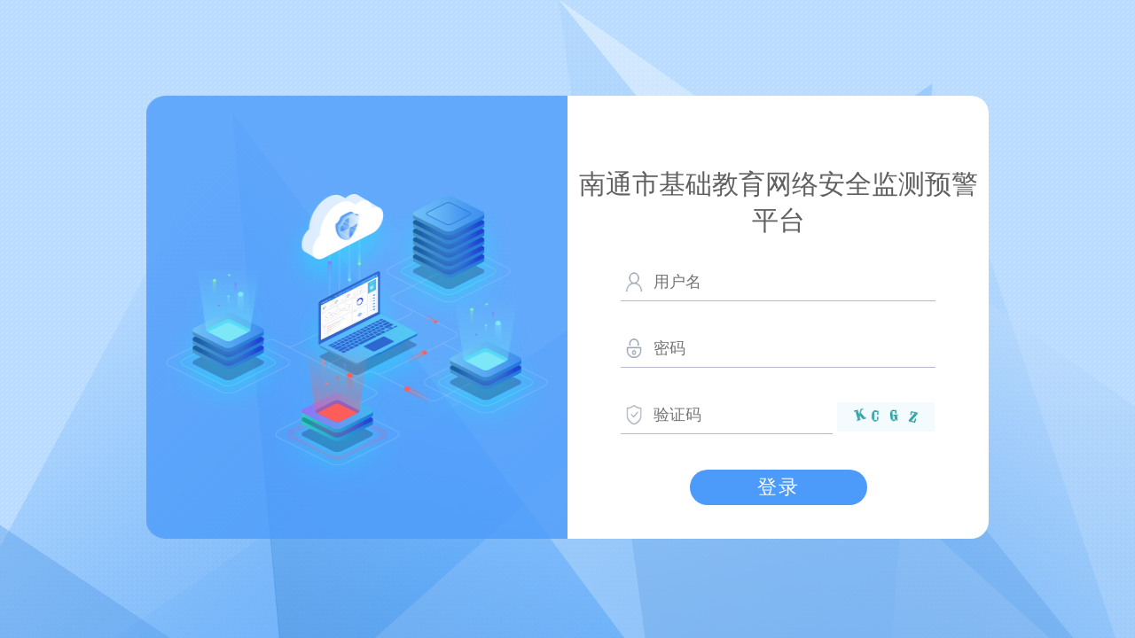

--- FILE ---
content_type: text/html; charset=utf-8
request_url: http://ntdjg.xianzhi.websaas.cn/index.php/Admin/Login/logout.html
body_size: 9525
content:
<!DOCTYPE html>
<html lang="zh-CN">

<head>
  <meta charset="utf-8">
  <meta name="viewport" content="width=device-width, initial-scale=1.0">
  <meta name="renderer" content="webkit|ie-comp|ie-stand" />
  <meta http-equiv="Cache-Control" content="no-siteapp" />
  <meta http-equiv="X-UA-Compatible" content="IE=edge">
  <title>南通市基础教育网络安全监测预警平台</title>
  <link href="/Public/asset/img/logo.png" rel="icon" type="image/x-icon" />
  <!--plugins end-->
  <link href="/Public/asset/css/storm-loading.css?5d85bee05c" rel="stylesheet" type="text/css">
</head>
<input id="rootPath" type="hidden" value="/index.php">
<input id="publicPath" type="hidden" value="/Public">
<input type="hidden" value="" id="regionInfo" />
<input type="hidden" value="" id="fileServer" />
<input type="hidden" value="" id="hideRecordNumber" />
<input id="UNIQUE_KEY" value="C1DC5DAB-8A62-F2A0-E996-7FBC089A58AD" hidden>
<input id="DEV" value="" hidden>

<body class="login">
  <div id="Login" v-cloak>
    <div :class="'login-block ' + (role.isHenan ? 'has-shortcut' : '')">
      <div class="login_left"></div>
      <div class="login_right">
        <img class="shortcut" v-if="role.isHenan" src="/Public/asset/img/shortcuts/henan.png">
        <p ref="title" class='login_title' v-html="title"></p>
        <div class="input-box">
          <img src="/Public/asset/img/login/user.png" class="icon">
          <input type="text" placeholder="用户名" v-model="username">
        </div>
        <div class="input-box">
          <img src="/Public/asset/img/login/pwd.png" class="icon">
          <input type="password" placeholder="密码" @keyup.enter="submitForm()" v-model="password">
        </div>
        <div class="input-box cord_input">
          <img src="/Public/asset/img/login/cord.png" class="icon">
          <img :src="codeImgSrc" @click="onCodeClick" class="code-img" title="点击刷新">
          <input type="text" placeholder="验证码" @keyup.enter="submitForm()" v-model="code">
        </div>
        <div class="login-btn" :style="{marginTop: isTitleTooLong ? 0 : ''}" @click="submitForm()">登录</div>
      </div>
    </div>
  </div>
  <style>
    [v-cloak] {
      display: none;
    }
    .el-form-item {
      margin-bottom: 0;
    }

    #Login {
      position: absolute;
      top: 0;
      left: 0;
      width: 100%;
      height: 100%;
      /*background:linear-gradient(to bottom, #040615 0%, #080c2c 100%);*/
      /*background-color: #010006;*/
      background-image: url(../../../Public/asset/img/login/login_bg.png);
      background-size: cover;
      background-repeat: no-repeat;
    }

    .platform-title {
      position: absolute;
      top: 10%;
      left: 50%;
      transform: translateX(-50%);
      height: 146px;
      font-family: Helvetica Neue, Helvetica, PingFang SC, Hiragino Sans GB,
        Microsoft YaHei, SimSun, sans-serif;
      font-size: 50px;
      color: #fff;
      letter-spacing: 4px;
      text-align: center;
    }

    .login-block {
      position: absolute;
      top: 15%;
      left: 50%;
      transform: translateX(-50%);
      width: 950px;
      height: 500px;
      background-size: cover;
      background-repeat: no-repeat;
      box-sizing: border-box;
    }

    .login_left {
      width: 50%;
      height: 100%;
      position: absolute;
      left: 0px;
      background-image: url(../../../Public/asset/img/login/login_left.png);
      background-size: 100% 100%;
    }
    .code-img {
      width: 110px;
      height: 33px;
      position: absolute;
      top: 14px;
      right: -115px;
    }

    .login_right {
      width: 50%;
      height: 100%;
      position: absolute;
      right: 0px;
      background-color: #fff;
      border-radius: 0px 20px 20px 0px;
    }

    .login_title {
      text-align: center;
      margin: 80px 10px 20px;
      font-size: 30px;
      color: #606060;
      font-family: PingFang-SC-Medium;
      min-height: 60px;
    }
    .has-shortcut .login_title {
      margin: 90px 10px 0;
    }

    .input-box {
      height: 50px;
      border-bottom: 1px solid #b1b9cc;
      margin-left: 60px;
      margin-right: 60px;
      margin-bottom: 25px;
      padding-left: 35px;
      position: relative;
      box-sizing: border-box;
    }

    .cord_input {
      margin-right: 176px;
    }

    .getCord {
      width: 120px;
      height: 33px;
      line-height: 20px;
      border-radius: 17px;
      position: absolute;
      font-size: 16px;
      right: -125px;
      top: 17px;
    }

    .errorMsg {
      height: 30px;
      line-height: 30px;
      color: red;
      width: 343px;
      text-align: center;
      margin-left: 130px;
    }

    .login-btn {
      width: 200px;
      height: 40px;
      margin: 40px auto 0;
      background-color: #4c9bfa;
      border-radius: 24px;
      line-height: 40px;
      color: #fff;
      font-family: MicrosoftYaHei;
      font-size: 22px;
      font-weight: normal;
      font-stretch: normal;
      letter-spacing: 2px;
      color: #ffffff;
      text-align: center;
      cursor: pointer;
    }

    .input-box .icon {
      width: 20px;
      height: 22px;
      position: absolute;
      left: 5px;
      top: 17px;
    }

    .a_pwd {
      display: block;
      margin: auto;
      width: 80px;
      font-size: 20px;
      margin-top: 10px;
      font-weight: normal;
      font-stretch: normal;
      line-height: 28px;
      letter-spacing: 0px;
      color: #707aa0;
    }

    .input-box input {
      border: none;
      width: 100%;
      height: 44px;
      line-height: 45px;
      margin-top: 5px;
      color: #9aa2b3;
      outline: medium;
      font-size: 18px;
    }

    input {
      background-color: transparent;
    }

    .banner {
      flex: 1;
    }

    .banner img {
      margin: 0 auto;
      display: block;
    }

    .login-container {
      -webkit-border-radius: 5px;
      border-radius: 5px;
      -moz-border-radius: 5px;
      background-clip: padding-box;
      flex: 0 0 380px;
      width: 380px;
      padding: 35px 35px 15px 35px;
      background: rgba(255, 255, 255, 1);
      border: 1px solid #eaeaea;
    }

    .title {
      margin: 0 auto 40px auto;
      text-align: center;
      color: #505458;
    }

    .remember {
      margin: 0 0 35px 0;
    }

    .bottom {
      position: absolute;
      top: 105%;
      left: 25%;
    }
    .shortcut {
      position: absolute;
      width: 60px;
      height: 64px;
      left: 50%;
      top: 10px;
      transform: translateX(-50%);
    }
  </style>
  <script src="/Public/asset/js/jquery/jquery-1.12.4.min.js?647239f216"></script>
  <script src="/Public/asset/js/plugins/vue/vue.min.js?be4c25a10b"></script>
  <script src="/Public/asset/js/jquery/jquery.md5.js?c2fda7272b"></script>
  <script src="/Public/asset/js/plugins/sweetalert/sweetalert.v2.min.js?49a9967953"></script>
  <script src="/Public/script/Home/common/dialog.js?8ec72e60e4"></script>
  <script src="/Public/script/Home/common/util.js?d20cf9c069"></script>
  <script src="/Public/script/main.js?08f0e39904"></script>
  <script>
    // clear token
    localStorage.token = '';
    localStorage.PROPHET_MIX_USER = '';
    localStorage.aht_token = '';
    util.basket.clear(true);
    new Vue({
      el: '#Login',
      data: {
        username: '',
        password: '',
        code: '',
        codeImgSrc: '',
        role: util.role,
        title: '南通市基础教育网络安全监测预警平台'.replace(/</, '&lt;').replace(/\s/g, '<br/>'),
        isTitleTooLong: false
      },
      mounted: function () {
        this.codeImgSrc = this.generateCode()
        // 3行
        if (this.$refs.title.clientHeight > 100) {
          this.isTitleTooLong = true
        }
      },
      methods: {
        onCodeClick: function () {
          this.codeImgSrc = this.generateCode()
        },
        generateCode: function () {
          return __WEBROOT__ + "/Admin/Login/verifyCode/" + Math.random();
        },
        submitForm: function () {
          var params = {
            username: this.username.trim(),
            password: $.md5(this.password),
            verifyCode: this.code
          }
          var self = this
          if (this.validate()) {
            dialog.loading($('#Login'));
            $.post(__WEBROOT__ + "/Admin/Login/login", params).success(function (json) {
              dialog.loading($('#Login'), false);
              if (json.code == 200) {
                localStorage.token = json.message ? json.message.id_token : ''
                util.getFilePath(null, true);
                if ($('#DEV').val()) {
                  location.href = __WEBROOT__ + '/Home/Event/notifyPage?moduleId=6'
                  return
                }
                location.href = '/pageAsset/entry?token=' + localStorage.token + '&title=' + document.title;
              } else {
                self.code = '';
                self.onCodeClick();
                dialog.error(json.msg);
              }
            });
          }
        },
        validate: function () {
          if (!this.username) {
            dialog.msg('请输入用户名')
            return false
          }
          if (!this.password) {
            dialog.msg('请输入密码')
            return false
          }
          if (!this.code) {
            dialog.msg('请输入验证码')
            return false
          }
          return true
        }
      }
    });

  </script>
</body>

</html>

--- FILE ---
content_type: text/css
request_url: http://ntdjg.xianzhi.websaas.cn/Public/asset/css/storm-loading.css?5d85bee05c
body_size: 2062
content:
@charset "UTF-8";
/***********************
 *@name CSS
 *@author Jo.gel
 *@date 2017/5/25
 ***********************/
.storm-loading{
    height: 100%;
    width: 100%;
    position: fixed;
    top: 0;
    left: 0;
    z-index: 9999;
    background: rgba(0, 0, 0, 0.22);
    transition: all 3s;
    opacity: .7;
    -ms-filter: progid:DXImageTransform.Microsoft.Alpha(Opacity=70);
    filter: progid:DXImageTransform.Microsoft.Alpha(Opacity=70);
}
.loading-wrapper {
    position: relative;
}

.loading-wrapper .storm-loading {
    position: absolute;
}

.storm-loading:before{
    position: absolute;
    content: '';
    width: 20px;
    height: 20px;
    border-top:4px solid rgba(235, 115, 80, 1);
    border-left:4px solid rgba(235, 115, 80, .8);
    border-right:4px solid rgba(235, 115, 80, .6);
    border-bottom:4px solid rgba(235, 115, 80, .4);
    border-radius: 100%;
    margin-left: -30px;
    -webkit-animation: storm-loading 1s linear infinite;
    -o-animation: storm-loading 1s linear infinite;
    animation: storm-loading 1s linear infinite;
    top: 50%;
    left: 50%;
    transform: translate(-50%, -50%);
    -webkit-transform: translate(-50%, -50%);

}
.storm-loading:after{
    position: absolute;
    content: '加载中...';
    color: rgb(235, 115, 80);
    top: 50%;
    left: 50%;
    transform: translate(-50%, -50%);
    -webkit-transform: translate(-50%, -50%);
    margin-top: 10px;
    padding-left: 55px;
    font-size: 16px;
}
/*旋转*/
@keyframes storm-loading {
    0%{
        -webkit-transform: rotate(0deg);
        -moz-transform: rotate(0deg);
        transform: rotate(0deg);
    }
    100%{
        -webkit-transform: rotate(360deg);
        -moz-transform: rotate(360deg);
        transform: rotate(360deg);
    }
}

@-webkit-keyframes storm-loading {
    0%{
        -webkit-transform: rotate(0deg);
        -moz-transform: rotate(0deg);
        transform: rotate(0deg);
    }
    100%{
        -webkit-transform: rotate(360deg);
        -moz-transform: rotate(360deg);
        transform: rotate(360deg);
    }
}



--- FILE ---
content_type: application/javascript
request_url: http://ntdjg.xianzhi.websaas.cn/Public/script/Home/common/dialog.js?8ec72e60e4
body_size: 4393
content:
/* global swal */
(function () {
  var _timer = 3000;
  var old_swal = window.swal;
  var swal = old_swal;
  var _swalDefaultConfig = {
    title: '',
    timer: _timer,
    button: false
  };
  // 兼容 v1 版本
  window.swal = function (opt) {
    opt.icon = opt.type;
    if (opt.confirmButtonText) {
      opt.buttons = {
        confirm: opt.confirmButtonText
      };
    }
    delete opt.type;
    delete opt.confirmButtonText;
    return old_swal.call(window, opt);
  };

  function _swal(opt, fn) {
    if (!opt.timer && opt.icon == 'error') {
      opt.timer = 4000;
    }
    swal($.extend({}, _swalDefaultConfig, opt))
      .then(function () {
        fn && fn();
      });
  }

  function showDialog(type, str, title, fn) {
    if (typeof title === 'function' || !title) {
      fn = title;
      title = '';
    }

    _swal({
      title: title + '',
      icon: type,
      text: str + ''
    }, fn);
  }
  var isMobile = navigator.userAgent.indexOf('Mobile') > -1;
  var dialog = {
    swal: old_swal,
    tips: function (msg, code) {
      var type = {
        1: 'success',
        0: 'error'
      };
      if (!msg) {
        return;
      }
      return dialog[ type[code] || 'msg' ](msg);
    },
    msg: function (str, fn) {
      if (isMobile) {
        alert(str);
        return;
      }
      return showDialog('', str, fn);
    },
    loading: function (ele, show, id) {
      var $loading;
      var $div, count = 0;
      if (typeof show === 'string') {
        id = 'wait';
      }
      if (ele === false) {
        show = false;
        ele = '';
      }
      if (typeof ele !== 'object' && typeof ele !== 'string' || !ele) {
        ele = $(document.body);
      }
      $loading = $(ele).children().filter('.storm-loading').eq(0);
      if (show === false) {
        if ($loading && $loading[0]) {
          count = $loading[0].className.match(/count-(\d+)/);
        }
        if (count && count[1] && count[1] > 1) {
          $loading.removeClass(count[0]);
          $loading.addClass('count-' + (+count[1] - 1));
        } else {
          $loading.parent().removeClass('loading-wrapper');
          $loading.remove();
        }
      } else if ($loading.length <= 1){
        if ($loading.length === 1) {
          count = $loading[0].className.match(/count-(\d+)/);
          if (count && count[1]) {
            $loading.removeClass(count[0]);
            $loading.addClass('count-' + (+count[1] + 1));
          }
        } else {
          $div = $('<div class="storm-loading count-1 ' + (id ? ' ' + id : '') + '"></div>');
          $(ele).append($div).addClass('loading-wrapper');
        }
      }
    },
    success: function (str, fn) {
      if (isMobile) {
        alert(str);
        return;
      }
      return showDialog('success', str, fn);
    },
    error: function (str, fn) {
      if (isMobile) {
        alert(str);
        return;
      }
      return showDialog('error', str, fn);
    },
    confirm: function (title, str, fn, type, opt) {
      if (typeof str === 'function') {
        type = fn;
        fn = str;
        str = '';
      }
      if (!opt) {
        opt = {};
      }
      var option = {
        title: title || '提示',
        closeOnClickOutside: false,
        text: str,
        icon: 'warning',
        buttons: {
          cancel: '取消',
          confirm: opt.confirm || '确定'
        }
      };
      if (type === 'danger') {
        $.extend(option, {
          closeOnClickOutside: false,
          dangerMode: true,
          buttons: {
            cancel: {
              text: '让我再考虑一下',
              visible: true,
              className: opt.cancelButtonClassName || ''
            },
            confirm: {
              text: '是的,我确定！',
              className: opt.confirmButtonClassName || 'swal-button--danger'
            }
          }
        });
      }
      return swal(option).then(function (value) {
        if (value) {
          fn && typeof fn === 'function' && fn();
        }
        // vue.prototype.$confirm
        if (Promise) {
          return value ? Promise.resolve(value) : Promise.reject(false)
        }
      });
    }
  };

  if (typeof define === 'function' && define.amd) {
    // AMD. Register as an anonymous module.
    define(function () {
      return dialog;
    });
  } else {
    window.dialog = dialog;
  }
}());

--- FILE ---
content_type: application/javascript
request_url: http://ntdjg.xianzhi.websaas.cn/Public/script/main.js?08f0e39904
body_size: 18272
content:
/* global swal, BootstrapDialog */
/**
 * Created by jianghaifeng on 2016/2/17.
 */
var __ROOT__ = $('#rootPath').val();
var __WEBROOT__ = __ROOT__;
var __PUBLIC__ = $('#publicPath').val();
var __ECHART__ = $('#echartPath').val();
// 是否是省厅
var __PROVINCE__ = $('#isProvince').val() === 'province';
function htmlspecialchars(str) {
  var map = {
    '&': '&amp;',
    '<': '&lt;',
    '>': '&gt;',
    '"': '&quot;',
    '\'': '&#39;' // ' -> &apos; for XML only
  };
  return str.replace(/[&<>"']/g, function(m) {
    return map[m];
  });
}
function htmlspecialchars_decode(str) {
  var map = {
    '&amp;': '&',
    '&lt;': '<',
    '&gt;': '>',
    '&quot;': '"',
    '&#39;': '\''
  };
  return str.replace(/(&amp;|&lt;|&gt;|&quot;|&#39;)/g, function(m) {
    return map[m];
  });
}

var storm = {
  before_dialog_submit: function(dialog) {
    dialog.enableButtons(false);
    dialog.setClosable(false);
  },
  dialog_submit: function(dialog, table, json) {
    dialog.enableButtons(true);
    dialog.setClosable(true);

    if (json.code > 0) {
      dialog.close();
      if (dialog['options']['data']['row']) {
        //修改
        var row = dialog['options']['data']['row'];
        row.data(json.item).draw(false);
      } else {
        table.row.add(json.item).draw(false);
      }
    }
    swal({
      title: json.msg,
      icon: json.code ? 'success' : 'error'
    });
  },

  confirm: function(msg, callback) {
    swal({
      title: msg,
      text: '',
      icon: 'warning',
      closeOnClickOutside: false,
      dangerMode: true,
      buttons: {
        cancel: '让我再考虑一下',
        confirm: '是的,我确定！'
      }
    }).then(function(value) {
      if (value) {
        callback && callback();
      }
    });
  },

  form: {
    init: function(form, json) {
      $.each(json, function(k, v) {
        var o = $('[name="' + k + '"]', form);
        if (o) {
          if (o.is(':input') && o.attr('type')) {
            if (o.attr('type') == 'password' || o.attr('type') == 'checkbox') {
              //do nothing
            } else if (o.attr('type') == 'radio') {
              $.each(o, function(j, radio) {
                if ($(radio).val() == v) {
                  $(radio).click();
                }
              });
            } else {
              if (typeof v == 'string') {
                v = htmlspecialchars_decode(v);
              }
              o.val(v);
            }
          } else if (o.is('select')) {
            if (o.attr('multiple')) {
              if (!v) return;
              $.each(v, function(i, one) {
                $('[value="' + one + '"]', o).attr('selected', 'selected');
              });
            } else {
              o.val(v);
            }
            //o.val(v);
          }
        }
      });
    },
    reset: function(form) {
      form[0].reset();
      $('[name="_id"]', form).val('');
      $('select', form).val('');
    },
    serialize: function(form) {
      var text = form.serialize();
      var tmps = text.split('&');
      var params = {};
      tmps.forEach(function(p) {
        var _t = p.split('=');
        if (_t.length == 2 && _t[1]) {
          if (params[_t[0]]) {
            params[_t[0]] = params[_t[0]] + ',' + _t[1];
          } else {
            params[_t[0]] = _t[1];
          }
        }
      });
      var serialize = '';
      $.each(params, function(k, v) {
        serialize = serialize + k + '=' + v + '&';
      });
      return serialize.substr(0, serialize.length - 1);
    },
    simpleSerialize: function(form, withEmptyData) {
      var inputs = $('input,select,textarea', form);
      var param = {};
      $.each(inputs, function(i, input) {
        if (!$(input).attr('disabled')) {
          var name = $(input).attr('name');
          var value = $.trim($(input).val());
          if (withEmptyData) {
            param[name] = value ? value : '';
          } else {
            if (value != '') {
              param[name] = value;
            }
          }
        }
      });
      return param;
    }
  },
  common: {
    jsonSize: function(json) {
      if (!json) {
        return 0;
      }
      var count = 0;
      for (var k in json) {
        count++;
      }
      return count;
    },
    jsonKeys: function(json) {
      if (!json) {
        return [];
      }
      var arr = [];
      for (var k in json) {
        arr.push(k);
      }
      return arr;
    },
    jsonarray_pick: function(arr, key) {
      if (!arr) {
        return [];
      }
      //console.info(arr);
      var newArr = [];
      arr.forEach(function(json) {
        newArr.push(json[key]);
      });
      return newArr;
    }
  }
};
String.prototype.replaceAll = function(s1, s2) {
  if (typeof this === 'string') {
    return this.replace(new RegExp(s1, 'gm'), s2);
  } else {
    return this;
  }
};

$(function() {
  var basket = util.basket;
  setModuleIdFromQuery();
  // select2 bootstrap 兼容，勿删
  if ($.fn.modal && $.fn.modal.Constructor) {
    $.fn.modal.Constructor.prototype.enforceFocus = function() {};
  }
  // 设置 bootstrap 弹窗
  $('.modal').each(function() {
    if (!$(this).attr('data-backdrop')) {
      $(this).attr('data-backdrop', 'static');
    }
  });

  $('#page-content-main').height(
    document.documentElement.clientHeight -
      $('.navbar-default.navbar-static-side.maxture').data('height') - 20
  );
  // firefox history.back() js 不执行问题
  window.onunload = function() {};
  generateModuleMenus();

  function generateModuleMenus() {
    // 目录 class 修改
    var $menu = document.getElementById('side-menu');
    if (!$menu) {
      return;
    }
    var title = document.createElement('li');
    $(title).addClass('menu title');
    title.innerHTML =
      '<span class="title-text">' +
      document.title.replace(/</g, '&lt;').replace(/\s/g, '<br>') +
      '</span>';
    $menu.insertAdjacentElement('afterbegin', title);

    modulesConvert();
    $(document).on('click', '.js-main-menu', function() {
      var id = $(this).data('moduleId');
      var self = this;
      var isHrefVoid = $(this).attr('href') === 'javascript:void(0)';
      if (
        $(this)
          .data('href')
          .indexOf('Home') > -1
      ) {
        if (id != null && id != '' && /\d+/.test(id)) {
          localStorage.MODULE_ID = $(this).data('moduleId');
        }
        // 子目录
        if (id === $(this).data('id')) {
          localStorage.MODULE_NAME = $(this).text().trim();
        }
      }
      if ($(this).text() === '威胁情报') {
        getAhtToken().then(function(res) {
          if (res.token && typeof res.token === 'string') {
            localStorage.setItem('aht_token', res.token);
            basket.set('aht_token', res, 60 * 60 * 1000);
          } else {
            basket.remove('aht_token');
          }
          location.href = $(self).data('href');
        });
      } else if (isHrefVoid) {
        location.href = $(this).data('href');
      }
    });
  }

  var timer = {};
  function setHoverMenu() {
    $('#side-menu .menu').hover(
      function() {
        $(this)
          .find('.nav-second-level')
          .fadeIn();
        if (timer.target === this) {
          clearTimeout(timer.id);
        }
      },
      function() {
        var self = this;

        timer.target = this;
        timer.id = setTimeout(function() {
          $(self)
            .find('.nav-second-level')
            .fadeOut();
        }, 100);
      }
    );
  }
  function appendModuleTag(name) {
    if (name) {
      localStorage.MODULE_NAME = name;
    }
    if (localStorage.MODULE_NAME) {
      $('#side-menu .title .title-text').append(
        '<span class="module-tag">' + localStorage.MODULE_NAME + '</span>'
      );
    }
  }
  function modulesConvert() {
    var menus = [
      { name: '安全通报', category: ['安全通报', '事件跟踪'] },
      {
        name: '态势分析',
        category: ['首页', '教育部首页', '信息中心', '数据统计']
      },
      { name: '应急处置', category: ['报平安'] },
      { name: '安全管理', category: ['考核评分', '通知公告', '安全资讯'] },
      { name: '安全预警', category: ['0day预警'] },
      { name: '安全监测', category: ['运营中心'] },
      { name: '系统管理', category: [] },
      {
        name: '个人管理',
        menus: [
          {
            name: '个人信息',
            href: '/pageAsset/userMessage'
          },
          {
            name: '安全退出',
            href: '/Admin/Login/logout'
          }
        ].map(function(t) {
          return generateMenuLi(t, false);
        })
      }
    ];

    // 保留标题
    $('#side-menu>li')
      .slice(1)
      .remove();
    appendBreadcumb();
    if (localStorage.userChanged === 'true' && localStorage.userChangedId) {
      $.get(__ROOT__ + '/Admin/User/assetChangeUser', {
        id: localStorage.userChangedId
      }).success(function(res) {
        if (res.message) {
          localStorage.removeItem('userChangedId');
          localStorage.removeItem('userChanged');
          appendMenuIcons(menus);
          addCurrentMenus();
        }
      });
    } else {
      appendMenuIcons(menus);
      addCurrentMenus();
    }
  }
  function addCurrentMenus() {
    $('#side-menu > li')
      .slice(1)
      .remove();
    if (localStorage.MODULE_ID) {
      basket
        .getDeferredOfCacheOrCallAjax(
          'MODULE_MENU_' + localStorage.MODULE_ID,
          getCurrentMenuId.bind(null, localStorage.MODULE_ID)
        )
        .then(function(res) {
          var data = res ? res.message || [] : [];
          if (!(data instanceof Array)) {
            data = [];
          }
          if (data.length) {
            basket.set('MODULE_MENU_' + localStorage.MODULE_ID, res);
          }
          data.forEach(function(menu) {
            var $li = $('<li class="menu">' + generateTagA(menu) + '</li>');
            if (menu.children && menu.children.length > 0) {
              generateSecondMenu(menu.children, $li, menu);
            }
            $('#side-menu').append($li);
          });
          setHoverMenu();
        });
    }
  }
  function generateSecondMenu(menus, $parent, parentMenu) {
    var $ul = $('<ul class="nav nav-second-level collapse" />');
    if ($parent) {
      $ul.appendTo($parent);
    }
    if ($parent && !$parent.hasClass('icon-menu')) {
      $parent.find('a').append('<span class="fa arrow fa-angle-down"></span>');
    }

    menus.forEach(function(item) {
      if (parentMenu) {
        item.moduleId = parentMenu.parentId;
      }
      $('<li class="menu-child">' + generateTagA(item) + '</li>').appendTo($ul);
    });
    return $ul;
  }
  function generateMenuLi(data, isModuleMenu) {
    var $a = generateTagA(data, isModuleMenu);
    return $('<li class="menu normal-menu"/>').append($a);
  }
  function appendMenuIcons(MENUS) {
    // 右边图标设置
    var icons = [
      'ivu-icon-ios-settings-outline',
      'ivu-icon-ios-person-outline',
      'ivu-icon-ios-apps-outline'
    ];
    $('#side-menu').append('<div class="menu-right"></div>');
    icons.forEach(function(icon) {
      var $li = $(
        '<li class="icon-menu menu"><a href="javascript:void(0)"><span class="ivu-icon ' +
          icon +
          '"></span></a><span class="name"></span></li>'
      );

      // 个人设置、退出、用户名
      if (icon === 'ivu-icon-ios-person-outline') {
        var $ul = $('<ul class="nav nav-second-level collapse" />').appendTo(
          $li
        );
        var menus = MENUS.filter(function(item) {
          return item.name === '个人管理';
        })[0].menus;

        menus.forEach(function(content) {
          $('<li class="menu-child"/>')
            .append(content)
            .appendTo($ul);
        });
        basket
          .getDeferredOfCacheOrCallAjax(
            'PROPHET_MIX_USER',
            util.proxy.bind(null, '/prophet-sys/api/sys/user/currentUser')
          )
          .then(function(res) {
            var data = res;
            if (data.message && data.message.name) {
              basket.set('PROPHET_MIX_USER', data);
            }
            $li
              .find('.name')
              .text(data.message.name)
              .attr('title', data.message.name);
          });
      }
      if (icon === 'ivu-icon-ios-settings-outline') {
        $li.find('.name').text('系统管理');
      }
      if (icon === 'ivu-icon-ios-apps-outline') {
        $li.find('.name').text('导航');
        getUserModules(function(activeModules) {
          var $ul = $('<ul class="nav nav-second-level collapse" />').appendTo(
            $li
          );
          // 添加模块菜单
          var lis = activeModules
            .filter(function(target) {
              return target.name !== '系统管理';
            })
            .map(function(target, i) {
              var disabled = target.disabled === 1;

              if (target.id == localStorage.MODULE_ID) {
                appendModuleTag(target.name);
              }
              var ret = $(
                '<li class="menu-child ' +
                  (disabled ? 'disabled' : '') +
                  '" data-id="' +
                  target.id +
                  '">' +
                  generateTagA(target) +
                  '</li>'
              );
              ret.find('a').attr('href', 'javascript:void(0)');
              return ret;
            });
          $ul.append(lis);
          $li.find('a:eq(0)').attr('href', '/pageAsset/entry');
          var systemMenu = getTargetByName(activeModules, '系统管理');
          if (systemMenu && systemMenu.disabled !== 1) {
            basket
              .getDeferredOfCacheOrCallAjax(
                'MODULE_MENU_' + systemMenu.id,
                getCurrentMenuId.bind(null, systemMenu.id)
              )
              .then(function(res) {
                if (res.message && res.message.length) {
                  basket.set('MODULE_MENU_' + systemMenu.id, res);
                }
                generateSecondMenu(
                  res.message || [],
                  $('.ivu-icon-ios-settings-outline').closest('li')
                );
                $('.ivu-icon-ios-settings-outline')
                  .closest('li')
                  .find('a')
                  .each(function() {
                    $(this).removeClass('js-main-menu');
                  });
              });
          } else {
            $('.ivu-icon-ios-settings-outline')
              .closest('li.menu')
              .remove();
          }
        });
      }

      $('#side-menu')
        .find('.menu-right')
        .append($li);
    });
  }

  function generateTagA(data, isModuleMenu) {
    var moduleId = data.moduleId || data.parentId || data.id;
    return (
      '<a class="' +
      (isModuleMenu !== false ? 'js-main-menu' : '') +
      '" data-module-id="' +
      moduleId +
      '" data-id="' +
      data.id +
      '" href="' +
      ifIsPhpUrlAddRoot(data.href, moduleId) +
      '" data-href="' +
      ifIsPhpUrlAddRoot(data.href, moduleId) +
      '" target="' +
      (data.target || '') +
      '">' +
      data.name +
      '</a>'
    );
  }

  function ifIsPhpUrlAddRoot(url, moduleId) {
    if (!url) {
      return 'javascript:void(0)';
    }
    var isPhpUrl = url.indexOf('Home') > -1 || url.indexOf('Admin') > -1;
    url = isPhpUrl ? __ROOT__ + url : appendTitle(url);
    if (moduleId && isPhpUrl) {
      url = /\?/.test(url)
        ? url + '&moduleId=' + moduleId
        : url + '?moduleId=' + moduleId;
    }
    // http 开头的添加 token 参数
    if (/^http/.test(url)) {
      var t = '?'
      if (url.indexOf('?') > -1) {
        t = '&'
      }
      url = url + t + 'token=' + localStorage.token
    }
    return url;
  }

  function appendTitle(url) {
    var title = 'title=' + document.title;
    if (/\?$/.test(url)) {
      url += title;
    } else if (/\?.+/.test(url)) {
      url += '&' + title;
    } else if (!/\?/.test(url)) {
      url += '?' + title;
    }
    return url;
  }

  function getTargetByName(modules, name) {
    return modules.filter(function(item) {
      return item.name === name;
    })[0];
  }
  function getCurrentMenuId(id) {
    return util.proxy('/prophet-sys/api/sys/user/currentUserModelMenu', {
      modelId: id
    });
  }
  function getUserModules(cb) {
    basket
      .getDeferredOfCacheOrCallAjax(
        'CURRENT_USER_MODEL',
        util.proxy.bind(null, '/prophet-sys/api/sys/user/currentUserModel')
      )
      .then(function(res) {
        var modules = [];
        if (res.code == 200 && res.message) {
          modules = res.message;
          basket.set('CURRENT_USER_MODEL', res);
        }
        cb(modules);
      });
  }

  function setModuleIdFromQuery() {
    var id = location.search.match(/moduleId=(\d+)/);
    if (id && id[1]) {
      localStorage.MODULE_ID = id[1];
    }
  }
  /**
   *
   * @param {String} moduleName
   * @param {String} pageName
   * @returns {Object<jQuery>}
   */
  function generateBreadcumb(moduleName, pageName) {
    var $ele = $('<div class="ivu-breadcrumb"></div>');
    [moduleName, pageName]
      .filter(function(t) {
        return t;
      })
      .forEach(function(name, i) {
        name = name.trim();
        $ele.append(
          '<span><span class="ivu-breadcrumb-item-link">' +
            name +
            '</span><span class="ivu-breadcrumb-item-separator">/</span></span>'
        );
      });
    return $ele;
  }
  function appendBreadcumb() {
    var $box = $('.page-title-box .page-title');
    var pageName = $box.text().trim();
    $box.empty().append(generateBreadcumb(localStorage.MODULE_NAME, pageName));
  }

  function getAhtToken() {
    return basket.getDeferredOfCacheOrCallAjax('aht_token', function() {
      return $.get(__ROOT__ + '/Home/WorkSpace/initAhtToken');
    });
  }
  if (window.util && util.role && util.role.isHenan) {
    $('link[rel="icon"]').attr(
      'href',
      __PUBLIC__ + '/asset/img/shortcuts/henan.png'
    );
    localStorage.ICON_PATH = __PUBLIC__ + '/asset/img/shortcuts/henan.png';
  }
  localStorage.title = document.title;
});


--- FILE ---
content_type: application/javascript
request_url: http://ntdjg.xianzhi.websaas.cn/Public/script/Home/common/util.js?d20cf9c069
body_size: 24687
content:
/* global Popper, dialog, __ROOT__ */
(function (fn) {
  if (typeof define === 'function' && define.amd) {
    // AMD. Register as an anonymous module.
    define(fn);
  } else {
    window.util = fn();
  }
})(function () {
  var PAGE_CONFIG = $('#page_config').val()
  try {
    PAGE_CONFIG = JSON.parse(PAGE_CONFIG.replace(/PAGE_/g, ''));
  } catch(e) {
    PAGE_CONFIG = {};
  }
  // 复现事件数据
  var repeatData = {};
  if (!window.__ROOT__) {
    window.__ROOT__ = $('#rootPath').val();
  }
  /**
   * simple localStorage cache control
   * from https://github.com/addyosmani/basket.js
   */
  var storagePrefix = 'BASKET_';
  var defaultExpiration = 24 * 60 * 60 * 1000;
  var UNIQUE_KEY = $('#UNIQUE_KEY').val();
  var __ROOT__ = window.__ROOT__;
  var basket = {
    /**
     * remove cache
     * @param {String} key
     */
    remove: function (key) {
      localStorage.removeItem(getKey(key));
      return this;
    },
    /**
     * get cache, if get data(not null) success, return target data
     * else return false
     * @param {String} key
     * @returns {*} target data or false
     */
    get: function (key) {
      try {
        var data = JSON.parse(localStorage.getItem(getKey(key)) || 'false');
        return data === false ? data : data.content;
      } catch (e) {
        console.error(e);
        return false;
      }
    },
    /**
     * set cache, will wrap the `storeObj` and save the wrapper
     * @param {String} key
     * @param {*} storeObj
     * @returns {Boolean} true of success, false of failure
     */
    set: function (key, storeObj, expire) {
      try {
        if (!storeObj) {
          return false;
        }
        localStorage.setItem(
          getKey(key),
          JSON.stringify(wrapStoreData(storeObj, expire))
        );
        return true;
      } catch (e) {
        console.error(e);
        return false;
      }
    },
    /**
     * clear expired cache or clear all cache
     * @param {Boolean} isClearAll if expired is false, then clear all
     * @returns {void}
     */
    clear: function (isClearAll) {
      var now = +new Date();

      for (var item in localStorage) {
        var key = item.split(storagePrefix)[1];
        if (key && (isClearAll || (this.get(key) && this.get(key).expire <= now))) {
          this.remove(key);
        }
      }
    },
    getDeferredOfCacheOrCallAjax: function (key, fn) {
      var data = this.get(key);
      if (data) {
        var deferred = $.Deferred();
        setTimeout(function () {
          deferred.resolve(data);
        });
        return deferred;
      } else if (typeof fn === 'function') {
        return fn();
      }
    }
  };
  var SELECT2_ZH = {
    errorLoading: function () {
      return '搜索失败';
    },
    inputTooLong: function (args) {
      var overChars = args.input.length - args.maximum;

      var message = '请删除' + overChars + '个字符';

      return message;
    },
    inputTooShort: function (args) {
      var remainingChars = args.minimum - args.input.length;

      var message = '请再输入至少' + remainingChars + '个字符';

      return message;
    },
    loadingMore: function () {
      return '载入更多结果…';
    },
    maximumSelected: function (args) {
      var message = '最多只能选择' + args.maximum + '个选项';

      return message;
    },
    noResults: function () {
      return '未找到结果';
    },
    searching: function () {
      return '搜索中…';
    },
    removeAllItems: function () {
      return '删除所有选项';
    }
  };
  var UPLOAD_API_PATH = __ROOT__ + '/Home/Upload/upload';
  var DOWNLOAD_PATH = __ROOT__ + '/Home/Download/download?';
  var os = (function () {
    var ua = navigator.userAgent,
      isAndroid = /(?:Android)/.test(ua),
      isFireFox = /(?:Firefox)/.test(ua),
      isMobile = ua.indexOf('Mobile') > -1,
      isTablet =
      /(?:iPad|PlayBook)/.test(ua) ||
      (isAndroid && !/(?:Mobile)/.test(ua)) ||
      (isFireFox && /(?:Tablet)/.test(ua));

    return {
      isTablet: isTablet,
      isMobile: isMobile
    };
  })();

  // 获取路径
  getFilePath();

  function camelConvert(str) {
    var reg = /([A-Z][a-z]+)/g;
    return str.replace(reg, function ($) {
      return '_' + $.toLowerCase();
    });
  }

  function filePath(type, str) {
    var key = type === 'upload' ? 'UPLOAD_PATH' : 'DOWNLOAD_PATH';
    if (key === 'DOWNLOAD_PATH') {
      return DOWNLOAD_PATH;
    }
    if (str) {
      basket.set(key, str);
    }
    return str || basket.get(key) || '';
  }

  function getFilePath(type) {
    var path = filePath(type);
    if (path) {
      return path;
    }
    if (!type || type === 'upload') {
      $.get({
        url: __ROOT__ + '/Home/Upload/imgServer',
        async: false
      })
        .then(function (res) {
          path = res.data;
          filePath('upload', res.data);
        });
    }
    return path;
  }
  /**
   * concat prefix and the uppercase of the key
   * @param {String} key
   * @returns {String}
   */
  function getKey(key) {
    if (typeof key === 'string') {
      key = storagePrefix + key.toUpperCase();
    } else {
      console.warn(new Error('key is not string type'));
      key = '';
    }
    return key;
  }

  /**
   * wrap the first param
   * @param {*} data
   * @returns {Object}
   */
  function wrapStoreData(data, expire) {
    var now = +new Date();
    return {
      content: data,
      stamp: now,
      expire: now + (expire || defaultExpiration)
    };
  }

  // to clear expired cache
  basket.clear();

  return {
    basket: basket,
    _config: PAGE_CONFIG,
    // key 不需要带 PAGE_, PAGE_在baseControler里去除了
    getConfig: function (key) {
      if (!key || typeof key !== 'string' || !PAGE_CONFIG || typeof PAGE_CONFIG !== 'object') {
        return false
      }
      return PAGE_CONFIG[key.toUpperCase()] == 1
    },
    getQuery: function (name) {
      var reg = new RegExp(name + '=([^&]+)');
      var match = location.search.match(reg);
      if (match && match[1]) {
        return match[1];
      }
      return '';
    },
    getFarIcon: function (ext) {
      var extMap = {
        '.pdf': 'file-pdf',
        '.docx': 'file-word',
        '.doc': 'file-word',
        '.xls': 'file-excel',
        '.xlsx': 'file-excel',
        '.png': 'file-image',
        '.jpg': 'file-image',
        '.bmp': 'file-image',
        '.zip': 'file-archive',
        '.rar': 'file-archive'
      };
      return 'far far-' + (extMap[ext] || 'file');
    },
    getUrlParam: function (name) {
      var reg = new RegExp(name + '=([-\\w_%.]+)');
      var match = location.search.match(reg);
      return match && match[1] ? match[1] : null;
    },
    ahtProxy: function (url, data, opt) {
      var method = 'get';
      if ($.isPlainObject(url)) {
        opt = url;
        url = null;
      }
      if ($.isPlainObject(data) && url) {
        data.url = url;
        method = data.method;
        delete data.method;
      }
      if (!data) {
        data = {
          url: url
        };
      }
      if (!url) {
        console.error('proxy no url');
        return;
      }
      return $.ajax(
        $.extend(
          {
            url: __ROOT__ + '/Home/WorkSpace/ahtProxy',
            data: data,
            type: (method || 'get').toUpperCase()
          },
          opt
        )
      );
    },
    serialize: function serialize(url, obj) {
      function strobject(obj) {
        var strg = '';
        for (var a in obj) {
          strg += '&' + a + '=' + obj[a];
        }
        return strg;
      }
      var str = '';
      var ifhas = url.indexOf('?') > -1;
      if (ifhas) {
        str = strobject(obj);
      } else {
        str = '?' + strobject(obj).slice(1);
      }
      return url + str;
    },
    proxyPost: function (url, data) {
      return this.proxy(url, data, 'post');
    },
    proxy: function (url, data, opt) {
      if ($.isPlainObject(url)) {
        opt = url;
        url = null;
      }
      if ($.isPlainObject(data) && url) {
        data.url = url;
      }
      if (!data) {
        data = {
          url: url
        };
      }
      // method
      if (typeof opt === 'string' && !data.method) {
        data = $.extend({
          method: opt
        }, data);
        opt = null;
      }
      if (!url) {
        console.error('proxy no url');
        return;
      }
      return $.ajax(
        $.extend(
          {
            url: __ROOT__ + '/Home/OperateService/proxy',
            data: data,
            type: data.method || 'get'
          },
          opt
        )
      );
    },
    os: os,
    UPLOAD_API_PATH: UPLOAD_API_PATH,
    getSortData: function (params) {
      var ret = [];
      params.order.map(function (order) {
        var index = order.column;
        ret.push(camelConvert(params.columns[index].data) + ',' + order.dir);
      });
      return ret.join('\n');
    },
    generateDownloadSrc: function (data) {
      if ($.isPlainObject(data)) {
        data = {
          fileName: data.name,
          path: data.path
        };
      } else {
        data = {
          path: data
        };
      }
      return getFilePath('upload') + data.path;
    },
    getFilePath: getFilePath,
    getUploadPath: function () {
      return getFilePath('upload');
    },
    getDownloadPath: function () {
      return getFilePath('download');
    },
    tips: createPopper,
    setHoverTips: function (ele, text, opt) {
      if (ele) {
        ele = $(ele);
        if (typeof text === 'object') {
          opt = text;
          text = '';
        }
        if (!opt) {
          opt = {}
        }
        ele.mouseenter(function () {
          // 条件过滤
          if (opt.valid && typeof opt.valid === 'function' && !opt.valid(this)) {
            return;
          }
          createPopper($(this), text || $(this).data('title'), opt);
        }).mouseleave(function () {
          $('.popper').remove();
        });
      }
    },
    formatTime: function (date, split) {
      var arr = [date.getFullYear(), date.getMonth() + 1, date.getDate()];
      arr = arr.map(function (e) {
        if (e < 10) {
          return '0' + e;
        }
        return e;
      });
      return arr.join(split || '-');
    },
    setPickClick: function ($box, dataTableInst) {
      if (!$box) {
        $box = $(document.body);
      } else {
        $box = $($box);
        $box.find('.js-pick-all').on('pickAll', function () {
          if ($(this).prop('checked')) {
            $(this)
              .parents('.table')
              .find('.js-pick')
              .prop('checked', true);
          }
        });
        $box.find('.js-pick-all').on('click', function (e) {
          e.stopPropagation();
        });
      }
      if (dataTableInst && dataTableInst.on) {
        dataTableInst.on('draw', function () {
          $box.find('.js-pick-all').trigger('pickAll');
        });
      }
      $box
        .on('change', '.js-pick-all', function () {
          $(this)
            .parents('.table')
            .find('.js-pick')
            .prop('checked', this.checked);
        })
        .on('change', '.js-pick', function () {
          var table = $(this).parents('.table');
          var pick = table.find('.js-pick');
          table
            .find('.js-pick-all')
            .prop('checked', pick.length === pick.filter(':checked').length);
        });
    },
    setFormData: function ($box, data, clear) {
      var propCheckArr = [];
      $box = $($box);
      if (!$box || !$box.length) {
        return;
      }
      $box.find('input[name], select[name], textarea[name]').each(function () {
        var type = $(this).attr('type');
        var name = $(this).attr('name');
        if (type === 'checkbox' || type === 'radio') {
          propCheckArr.push(name);
          return;
        }
        if (clear) {
          $(this).val(data[name] || '');
        } else if (data[name] != null) {
          $(this).val(data[name]);
        }
      });

      // checkbox || radio
      if (propCheckArr.length) {
        propCheckArr.forEach(function (name) {
          $box.find('input[name="' + name + '"]').each(function () {
            if ($(this).val() == data[name]) {
              $(this).prop('checked', true);
              return false;
            }
          });
        });
      }
    },
    setVerticalTouchScroll: function ($box) {
      var isMoving = false;
      var start = 0,
        end = 0,
        left;
      $box.on('mousedown.touchscroll', function () {
        isMoving = true;
        left = $box[0].scrollLeft;
      });
      $(document.body).on('mousemove.touchscroll', function (e) {
        if (isMoving) {
          if (!start) {
            start = e.clientX;
            end = start;
          } else {
            end = e.clientX;
          }
          if (start === end || end == null) {
            return;
          }
          var offset = end - start;
          if (offset > 0) {
            $box[0].scrollLeft = offset;
          } else {
            $box[0].scrollLeft = left - Math.abs(offset);
          }
        }
      });
      $(document.body).on('mouseup.touchscroll', function () {
        isMoving = false;
        start = 0;
        end = 0;
      });
    },
    getFormData: function ($box) {
      var ret = {};
      $box = $($box);
      if (!$box || ($box && !$box.length)) {
        return ret;
      }
      $box.find('input[name], select[name], textarea[name]').each(function () {
        var name = $(this).attr('name');
        var type = $(this).attr('type');
        if (
          (type === 'checkbox' || type === 'radio') &&
          !$(this).prop('checked')
        ) {
          return;
        }
        if (name && $(this).val()) {
          ret[name] = $(this).val();
          if (typeof ret[name] === 'string') {
            ret[name] = ret[name].trim();
          }
        }
      });
      return ret;
    },
    fileinput: function ($ele, opt) {
      $ele = $($ele);
      if ($ele.length === 0) {
        return;
      }
      $ele.attr('name', 'file');
      if (!opt) {
        opt = {
          isRepeat: null
        };
      }
      var allowedFileExtensions = opt.ext || [
        'png',
        'jpg',
        'txt',
        'doc',
        'docx',
        'xlsx',
        'rar',
        'zip',
        'pdf'
      ];
      $ele.fileinput({
        browseLabel: opt.browseLabel,
        msgValidationError: '文件格式不正确，请重新选择文件',
        'showCaption': true, //是否显示文件名
        'showPreview': false, // 是否显示文件预览内容
        'enctype': 'multipart/form-data',
        msgSizeTooLarge: '{name}文件过大，请重新选择文件',
        'maxFileCount': opt.count || 1,
        elErrorContainer: '.kv-fileinput-caption span',
        'maxFileSize': opt.size || 20 * 1024,
        'allowedFileExtensions': allowedFileExtensions,
        'uploadUrl': UPLOAD_API_PATH, // 文件上传url
        'ajaxSettings': {
          success: function (json) {
            var msg =
              '不支持的文件后缀名, 当前支持：' +
              allowedFileExtensions.join(',') +
              '或上传失败，请重试或转换文件后缀名';
            if (json.errorCode == 0) {
              var data = json.data;
              if (data) {
                $ele.data('attach', data);
                $ele.data('name', json.srcName);
                if (opt && opt.success && typeof opt.success === 'function') {
                  opt.success(json);
                }
              } else {
                dialog.error(json.message || msg);
                $ele.fileinput('reset').trigger('error');
              }
            } else {
              $ele.fileinput('reset').trigger('error');
              dialog.error(json.message || msg);
            }
          }
        }
      });
      $ele.closest('.file-input').on('click', '.fileinput-cancel', function () {
        $ele.fileinput('reset');
      });
      $ele.on('filebatchselected', function (event, files) {
        if ((opt.count == null || opt.count <= 1)
          && typeof opt.isRepeat === 'function' && opt.isRepeat(files)) {
          // 立即调用 clear 不起作用
          setTimeout(function () {
            $ele.fileinput('clear');
          });
          dialog.msg('该文件已上传，请选择其他文件');
        } else {
          $ele.fileinput('upload');
        }
      });
      // 因为自动上传了，所以删除上传按钮，避免bug
      $ele.closest('.file-input').find('.fileinput-upload-button').remove();
    },
    download: function (url) {
      var a = $('<a href="' + url + '" style="display:none" target=_blank>download</a>')[0];
      document.body.appendChild(a);
      var mouse = new MouseEvent('click');
      a.dispatchEvent(mouse)
    },
    getOrSetObjectOfStorage: function (type, key, data) {
      try {
        if (type === 'get') {
          return JSON.parse(localStorage[key]);
        }
        if (type === 'set') {
          localStorage[key] = JSON.stringify(data);
        }
        if (type === 'clear') {
          localStorage.removeItem(key);
        }
      } catch (e) {
        console.error(e);
        return null;
      }
    },
    clearStorage: function () {},
    role: {
      isEdu: UNIQUE_KEY === 'D9222877-C9B2-5FF7-1A8A-CD761DDA5687',
      isShowRepeat: $('#REPEAT_SHOW').val() == 1,
      isHenan: UNIQUE_KEY === '15C660E0-ACCB-8E63-DE4F-51FA89468491'
    },
    zTreeFilter: zTreefilter,
    setCheck: function ($ele, opt) {
      $($ele).each(function () {
        $(this).parent().removeClass('hide');
      }).iCheck($.extend({
        checkboxClass: 'icheckbox_square-green',
        radioClass: 'iradio_square-green'
      }, opt));
    },
    setViewRepeat: setViewRepeat,
    setEnterSearch: function (el, fn) {
      $(el).each(function () {
        $(this).on('keydown', function (e) {
          if (e.key === 'Enter') {
            typeof fn === 'function' && fn.call(this, e);
          }
        })
      });
    },
    /**
     *
     * @param {String} url source request url
     * @param {Object} option 
     * @param {String} key  search params
     */
    initSelectOpt: function (url, option, key) {
      if ($.isPlainObject(url)) {
        option = url;
        url = null;
      }
      if (!option || typeof option !== 'object') {
        option = {};
      }
      if (!url) {
        url = '/common-base/api/unit/search';
        option.placeholder = option.placeholder || '所属单位';
      }
      // 不需要请求的
      var isStatic = false;
      if (url && option.static && option.$el) {
        isStatic = true;
        util.proxy(url)
          .success(function (res) {
            if (res.data) {
              res.data = typeof option.map === 'function' ? option.map(res.data) : res.data;
                option.$el.append('<option value></option>');
              res.data.forEach(function (t) {
                option.$el.append('<option value=' + t.id + '>' + t.name + '</option>');
              });
              option.$el.trigger('change');
            }
          });
      }
      return $.extend(true, {
        placeholder: '请选择',
        ajax: isStatic ? null : {
          url: __WEBROOT__ + '/Home/OperateService/proxy',
          dataType: 'json',
          delay: 250,
          data: function (params) {
            var t = {
              url: url
            };
            if (url === '/common-base/api/threaten/query'
              || url === '/common-base/api/unit/searchAll'
            ) {
              if (!params.term) {
                params.term = ''
              }
            }
            if (!key) {
              key = 'unitName';
            }
            t[key] = params.term;
            return $.extend(t,
              typeof option.data === 'function' ?
                option.data() :
                option.data || {}
            );
          },
          processResults: function (result) {
            var t = [];
            if (option.filter) {
              t = option.filter(result);
            } else {
              for (var i in result.data) {
                var data = result.data[i];
                t.push($.extend(data, {
                  id: data.id || data._id,
                  text: option.nameKey ? data[option.nameKey] : data.name
                }));
              }
            }
            return {
              results: t
            };
          },
          cache: true
        },
        tags: !!option.tags,
        language: SELECT2_ZH,
        allowClear: true
      }, option);
    }
  };

  function zTreefilter(treeId, parentNode, childNodes) {
    var result = [];
    if (childNodes && childNodes.errorCode == 0) {
      var units = childNodes.data.child;
      if (parentNode) {//普通节点
        $.each(units || {}, function (point, data) {
          var newNode = {name: data.name, unit_id: data.id};
          if (data.isParent) {
            newNode.isParent = true;
          }
          result.push(newNode);
        });
      } else {//根节点
        var children = [];
        $.each(units || {}, function (point, data) {
          var newNode = {name: data.name, unit_id: data.id};
          if (data.parent) {
            newNode.isParent = true;
          }
          children.push(newNode);
        });
        var parent = childNodes.data;
        if (parent && parent.id && parent.parent) {
          var name = parent.name || '';
          return [{'name': name, open: true, children: children, unit_id: parent.id}];
        } else {
          return [{'name': '单位导航', open: true, children: children, unit_id: ''}];
        }
      }
    } else {
      return [];
    }
    return result;
  }

  function createPopper(ele, text, opt) {
    var div = $('<div class="popper"><span class="popper__arrow"></span>' +
      text +
      '</div>');
    if (!opt) {
      opt = {};
    }
    $(document.body).append(div);
    if (!ele.nodeType) {
      ele = ele[0]
    }
    if (!ele) {
      return
    }
    if (opt.id) {
      div.attr('data-id', opt.id);
    }
    new Popper(ele, div[0], $.extend(true, {
      placement: 'top',
      modifiers: {
        preventOverflow: {
          boundariesElement: opt.boundary || document.body
        }
      }
    }, opt));
  }
  function setViewRepeat() {
    var timer = {};
    var opt = {
      placement: 'right',
      modifiers: {
        preventOverflow: {
          boundariesElement: $('.wrapper.wrapper-content')[0]
        }
      }
    };

    $('.js-view-repeat-popper').mouseenter(function () {
      // 条件过滤
      var ele = $(this);
      var id = ele.data('id');
      opt.id = id
      if (repeatData[id]) {
        util.tips(ele, getText(repeatData[id]), opt);
        hoverTimeout();
      } else {
        getReaptData(id).then(function (res) {
          if (res.data) {
            repeatData[id] = res.data;
            util.tips(ele, getText(res.data), opt);
            hoverTimeout();
          }
        });
      }
    }).mouseleave(function () {
      var id = $(this).data('id');
      timer[id] = setTimeout(function () {
        $('.popper[data-id="' + id + '"]').remove();
      }, 300);
    });
    function getText(arr) {
      return ['该事件重复通报了' + arr.length + '次'].concat(arr.map(function (t) {
        return t.seriesNumber;
      })).join('<br>');
    }
    function hoverTimeout () {
      $('.popper').mouseenter(function () {
        var id = $(this).attr('data-id')
        if (id) {
          clearTimeout(timer[id]);
        }
      }).mouseleave(function () {
        $(this).remove();
      });
    }
    function getReaptData(id) {
      if (!id) {
        return;
      }
      return util.proxy('/common-base/api/event/search/queryRepeat', {
        eventId: id
      });
    }
  }
});
(function (window) {
  try {
    new MouseEvent('test');
    return false; // No need to polyfill
  } catch (e) {
    // Need to polyfill - fall through
  }

  // Polyfills DOM4 MouseEvent

  var MouseEvent = function (eventType, params) {
    params = params || { bubbles: false, cancelable: false };
    var mouseEvent = document.createEvent('MouseEvent');
    mouseEvent.initMouseEvent(eventType, params.bubbles, params.cancelable, window, 0, 0, 0, 0, 0, false, false, false, false, 0, null);

    return mouseEvent;
  }

  MouseEvent.prototype = Event.prototype;

  window.MouseEvent = MouseEvent;
})(window);
function assert(isTrue, msg) {
  if (isTrue) 
    throw new Error(msg);
}